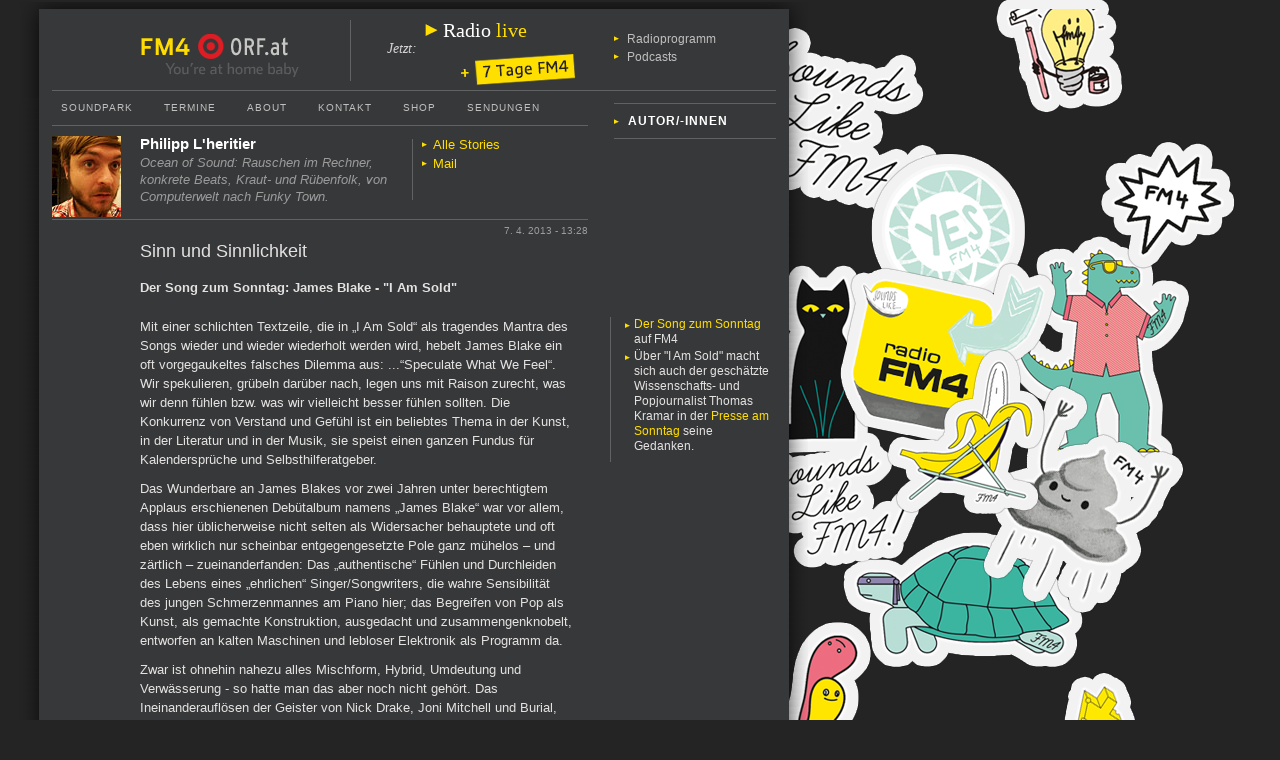

--- FILE ---
content_type: text/html; charset=utf-8
request_url: https://fm4v3.orf.at/stories/1715678/index.html
body_size: 12641
content:
<!DOCTYPE html>

<html lang="de" dir="ltr">
<head>
   <meta http-equiv="content-type" content="text/html; charset=utf-8" />
   <meta http-equiv="X-UA-Compatible" content="IE=edge" />

   <title>Sinn und Sinnlichkeit - fm4.ORF.at</title>

   <link rel="stylesheet" type="text/css" media="screen" href="http://orf.at/fonts/fonts.css" />
   <link rel="stylesheet" type="text/css" media="screen" href="../../v2static/css/vote.css" />
   <link rel="stylesheet" type="text/css" media="screen" href="../../v2static/css/main.css"/>
   <link rel="stylesheet" type="text/css" media="print" href="../../v2static/css/print.css" />
   <link rel="stylesheet" type="text/css" media="screen" href="../../v2static/css/socialshareprivacy.v2.css" />

   <link rel="alternate" type="application/rss+xml" title="FM4 - RSS Newsfeed"  href="http://rss.orf.at/fm4.xml" />
   <link rel="shortcut icon" href="http://orf.at/favicon.ico" type="image/x-icon" />
   <link rel="icon" href="http://orf.at/favicon.ico" type="image/x-icon" />

      
   <meta name="date" content="2013-04-07" />
   <meta name="orfon:storyid" content="1715678" />
   <meta name="keywords" content="Sinn und Sinnlichkeit" />
   <meta name="description" content="Der Song zum Sonntag: James Blake - &quot;I Am Sold&quot;" />


   <!--[if lte IE 7]>
      <link rel="stylesheet" type="text/css" media="screen" href="http://fm4v3.orf.at/v2static/css/ie7.css" />
   <![endif]-->
   <!--[if lt IE 7]>
      <link rel="stylesheet" type="text/css" media="screen" href="http://fm4v3.orf.at/v2static/css/ie6.css" />
   <![endif]-->
   <script type="text/javascript">
      var settings = {
         "vote": {
            "pluginSrc": "http://vote.orf.at/mojo/1_3/storyserver/vote/jquery.vote.test-fm4.js?v=1"
         },
         "audioFlashVars": "colorScheme=fm4",
         "mediaApi": "http://bits.orf.at/filehandler/api/json/current/data.jsonp",
         "radimetaApi": "http://audioapi.orf.at/fm4/json/2.0/playlist/",
         "loopStreamUrl": "http://loopstream01.apa.at/?channel=fm4",
         "swf": "http://orf.at/oon/media/2.0/swf/audioplayer.swf" 
      };
   </script>

   
   <script type="text/javascript" src="../../v2static/js/lib/jquery-1.7.2.min.js"></script>
   <script type="text/javascript" src="../../v2static/js/lib/orfon.nickview.js"></script>
   <script type="text/javascript" src="../../v2static/js/lib/jquery.avplayer.js"></script>
   <script type="text/javascript" src="../../v2static/js/lib/clientspecs.js"></script>
   <script type="text/javascript" src="../../v2static/js/lib/jquery.oewaRefresher.js"></script>
   <script type="text/javascript" src="../../v2static/js/lib/jquery.slidesbox.js"></script>
   <script type="text/javascript" src="../../v2static/js/lib/vote.main.js"></script>
   <script type="text/javascript" src="../../v2static/js/lib/jquery.socialshareprivacy.v2.js"></script>
   <script type="text/javascript" src="../../v2static/js/main.js"></script>
   
   <script type="text/javascript" src="http://orf.at/oon/media/3.0/oon.media-min.js"></script>
   <script type="text/javascript" src="http://orf.at/oon/media/3.0/jquery.video-min.js"></script>
   <script type="text/javascript" src="http://orf.at/oon/media/3.0/jquery.audio-min.js"></script>
   <script type="text/javascript" src="http://orf.at/oon/media/3.0/jquery.audioplaylist-min.js"></script>

   <script type="text/javascript">
      $(document).ready(function() {
         $('#socialshareprivacy').socialSharePrivacy();
         $(document).oewaRefresher({
            "oewaPath": window.oewa_path
         });
      });  
   </script>

   <meta name="verify-v1" content="so2GNJvhldpcIrL2AiNq+jdM02IoKmusw7B88CZC2vc=" />
   <meta property="fb:admins" content="1157408736" />

</head>

<!-- ss stands for StoryServer... -->
<body class="ss fm4 fm4sticker2015">
<!-- googleoff: all -->

<h1 class="hidden noprint">Standort: fm4.ORF.at / Meldung: &quot;Sinn und Sinnlichkeit&quot;</h1>
<img class="hidden" src="../../v2static/images/fm4_logo.jpg" alt="FM4-Logo" title="&Ouml;sterreichischer Rundfunk"/>
<!-- Sprungmarken -->
<div id="skiplinks">
   <a href="index.html#content" accesskey="1">Zum Inhalt [AK+1]</a><span class="hidden"> &middot; </span>
   <a href="index.html#navigation" accesskey="3">Zur FM4-Navigation [AK+3]</a><span class="hidden"> &middot; </span>
   <a href="index.html#search" accesskey="4">Zur Suche [AK+4]</a>
</div>


<div id="container">

<div class="banner_xlarge"></div>

   <div id="header">
   <div id="headerWrapper">
      <div id="logos">
         <a id="fm4logo" href="http://fm4.orf.at" title="Zur FM4-Startseite">FM4 Startseite</a><span class="hidden"> &middot; </span>
         <a id="orfonlogo" href="http://orf.at" title="Zur ORF.at-Startseite">ORF.at Startseite</a>
      </div>
      <div id="radioheader">
         <h2 class="hidden">Der Sender FM4</h2>
         <a href="http://fm4.orf.at/player#live" class="radio-live">
            <h3 class="radio-live-button" title="Live-Stream h&ouml;ren">
               <span lang="en" class="radio">Radio </span>live
            </h3>

            <div class="on-air" title="Jetzt on-air" lang="en">
               Jetzt<span class="hidden" lang="en"> on air</span>: <span id="onair-broadcast"></span>
               <script type="text/javascript">
               $.get("//audioapi.orf.at/fm4/json/current/broadcast/onair", function(response) {
                  $("#onair-broadcast").text(response.title);
               });
               </script>
            </div>
         </a>

         <h3 class="hidden">Informationen zum Programm</h3>
         <ul class="radio-links">
            <li><a href="../../radio.1.html" title="Programmhinweise &amp; Radioprogramm">Radioprogramm</a></li>
            <li><a href="../../radio/stories/audio.html" lang="en" title="Podcasts">Podcasts</a></li>
         </ul>
         <a href="http://fm4.orf.at/player" class="seven-days-flag" title="On Demand h&ouml;ren">
            <img src="../../v2static/images/7days_flag.png" alt="7 Tage" />
         </a>

      </div>
   </div>
</div>


   <div id="wrapper">

      <div id="sidenavigation">
   <div class="box">
      <ul>
         <li><a href="../../who/stories/autoren.1.html"><span class="hidden">Zur Û¢ersicht mit allen </span>Autor/-innen</a></li>
      </ul>
   </div>

   <div class="spotlight">
   <div class="highlights">
      <h2 class="hidden">Aktuelle FM4-Schwerpunkte</h2>
      
   </div>
</div>


   <div class="spotlight">
      <div class="actiongrid">
         
         
         
         
      </div>
   </div>
</div>


      <div id="navigation">
   <h2 class="hidden">Navigation</h2>
   <ul>
      <li style="margin-left: 9px;"><a href="http://fm4.orf.at/soundpark/" lang="en">Soundpark</a></li>
      <li><a href="http://termine.orf.at/fm4/">Termine</a></li>
      <li><a href="../../radio/stories/about.html" lang="en">About</a></li>
      <li><a href="http://our.orf.at/mailform/fm4_mail_kontakt/">Kontakt</a></li>
      <li><a href="http://fm4.orf.at/shop/" lang="en">Shop</a></li>
      <li><a href="../../radio/stories/sendeschema.html">Sendungen</a></li>
   </ul>
</div>


      <div id="content">
         <!-- googleon: all -->
         <!-- HOSTHEADER -->
<div class="hostheader noprint">
   <div class="authorDescription">
      <div class="image author"><a href="http://fm4.orf.at/philipplheritier"><img src="../../v2static/storyimages/site/fm4/2009014/spotlight_lheritier.jpg" title="&copy; Philipp L&apos;Heritier" alt="Philipp L&apos;Heritier" width="69" height="81" /><p class="credit">Philipp L'Heritier</p></a></div><h2>Philipp L'heritier</h2><p>Ocean of Sound: Rauschen im Rechner, konkrete Beats, Kraut- und Rübenfolk, von Computerwelt nach Funky Town.</p><ul><li><a href="http://fm4.orf.at/philipplheritier">Alle Stories</a></li><li><a href="http://my.orf.at/lheritier" rel="visitingcard" title="Visitkarte von Philipp L'Heritier">Mail</a></li></ul>
   </div>
</div>
<!-- /HOSTHEADER -->

<!-- Story -->
<div id="storywrapper">
   <div id="story">
      <p class="date"><span class="hidden">Erstellt am: </span>7. 4. 2013 - 13:28<span class="hidden"> Uhr</span></p>
      <div class="teaserimage"></div>
      <h1 class="detail">Sinn und Sinnlichkeit</h1>
      <p class="teaser">Der Song zum Sonntag: James Blake - &quot;I Am Sold&quot;</p>
<div class="fact"><ul><li><a href="../../songzumsonntag.1.html">Der Song zum Sonntag</a> auf FM4</li><li>Über &quot;I Am Sold&quot; macht sich auch der geschätzte Wissenschafts- und Popjournalist Thomas Kramar in der <a href="http://diepresse.com/home/kultur/popco/songderwoche/index.do">Presse am Sonntag</a> seine Gedanken.</li></ul></div><p>Mit einer schlichten Textzeile, die in „I Am Sold“ als tragendes Mantra des Songs wieder und wieder wiederholt werden wird, hebelt James Blake ein oft vorgegaukeltes falsches Dilemma aus: ...“Speculate What We Feel“. Wir spekulieren, grübeln darüber nach, legen uns mit Raison zurecht, was wir denn fühlen bzw. was wir vielleicht besser fühlen sollten. Die Konkurrenz von Verstand und Gefühl ist ein beliebtes Thema in der Kunst, in der Literatur und in der Musik, sie speist einen ganzen Fundus für Kalendersprüche und Selbsthilferatgeber.</p><p>Das Wunderbare an James Blakes vor zwei Jahren unter berechtigtem Applaus erschienenen Debütalbum namens „James Blake“ war vor allem, dass hier üblicherweise nicht selten als Widersacher behauptete und oft eben wirklich nur scheinbar entgegengesetzte Pole ganz mühelos – und zärtlich – zueinanderfanden: Das „authentische“ Fühlen und Durchleiden des Lebens  eines „ehrlichen“ Singer/Songwriters, die wahre Sensibilität des jungen Schmerzenmannes am Piano hier; das Begreifen von Pop als Kunst, als gemachte Konstruktion, ausgedacht und zusammengenknobelt, entworfen an kalten Maschinen und lebloser Elektronik als Programm da.</p><p>Zwar ist ohnehin nahezu alles Mischform, Hybrid, Umdeutung und Verwässerung - so hatte man das aber noch nicht gehört. Das Ineinanderauflösen der Geister von Nick Drake, Joni Mitchell und Burial, Stevie Wonder in inniger Umarmung mit der stolpernden Nostalgie-Elektronik von Boards of Canada. Danach war alles nur mehr eins und ebenso alles dazwischen.</p><div class="image body"><img src="../../v2static/storyimages/site/fm4/20130414/James-Blake-_body.jpg" title="&copy; James Blake" alt="James Blake" width="448" height="299" /><p class="credit">James Blake</p><div class="caption">James Blake</div></div><p>Auf „Overgrown“, seinem jetzt erschienen, zweiten Album, hat sich James Blake selbst verfeinert: Die Nummer „I Am Sold“ ist sicherlich nicht das hittigste oder aufsehenerregendste Stück der Platte, in ihrer Bescheidenheit und Unaufdringlichkeit spiegelt sich jedoch am Besten, worum es bei James Blake – unter anderem – geht: In der ersten Minute des Stücks singt Blake mit sich selbst im Duett und im Widerstreit. Falsett, klare unverfälschte Stimme, manipulierte, verfremdete Stimme. Darunter einzig ein paar einsame Töne aus dem Klavier. Ein Beat kommt auf und bleibt von einem konstanten Zischeln der Becken abgesehen karg. „Speculate What We Feel“ ...der Song ist ein einziges Hadern.</p><p>Der Titel  – „I Am Sold“ – bedeutet so viel wie „ Ich bin überzeugt“, aber eher nicht im Sinne von tatsächlicher, selbst verspürter Überzeugung oder innbrünstiger Gewissheit, sondern viel mehr  als matte Zustimmung: „Man hat mich überzeugt“, „Du hast mich überredet“ oder auch bloß „Na gut, okay, ich bin einverstanden“. James Blake vertont das Zaudern und das Zweifeln in einem perfekt geformten Song - mit selten gehörtem Selbstbewusstsein. Wir wissen, dass wir dauernd nicht wissen, was wir denken und fühlen sollen. Am Ende des Songs braust stürmisch der Ozean auf, James Blakes Stimme ertrinkt darin und der junge Mann scheint ganz glücklich damit zu sein.</p>
   </div>
   <div id="socialshareprivacy"></div>
</div>
<!-- /Story -->


<!-- googleoff: all -->


      </div>
      <div class="dummyspacer"><!-- Dummy --></div>
   </div>

   <div id="footer">
      <ul class="navigation">
         <li><a href="http://our.orf.at/mailform/fm4_mail_kontakt/">Kontakt</a></li>
         <li><a href="http://orf.at/stories/impressum/">Impressum/Offenlegung</a></li>
      </ul>
   </div>

</div> <!-- End of the Wrapper -->

<!-- OEWA -->
<!-- /OEWA -->




<div class="banner_skyscraper" class="banner"></div>
<div class="banner_skyscraper" class="banner">


<!-- <oaf> -->
<!-- </oaf> -->

</div>

<div class="gimmick"></div>


</body>
</html>


--- FILE ---
content_type: text/css
request_url: https://fm4v3.orf.at/v2static/css/socialshareprivacy.v2.css
body_size: 7585
content:
#socialshareprivacy {
   border-top: 1px solid #616263;
   margin: 45px 0 0 85px;
   padding-top: 25px;
   clear: both;
   width: 475px;

}

.social_share_privacy_area {
   clear: both;
   list-style-type: none;
   width: auto;
   display: block;
   margin: 0 !important;
}

.social_share_privacy_area li {
   margin: 0 !important;
   padding: 0 !important;
   height: 21px;
   float: left;
}

.social_share_privacy_area li .dummy_btn {
   float: left;
   margin: 0 0 0 10px;
   padding: 0;
   height: inherit;
   cursor: pointer;     
}

.social_share_privacy_area li div iframe {
   overflow: hidden;
   height: inherit;
   width: inherit;
}

/* Facebook begin */
.social_share_privacy_area .facebook {
   width: auto;
   display: inline-block;
}

.social_share_privacy_area.activated .facebook {
   width: 240px;
}

.social_share_privacy_area .facebook .fb_like iframe {
   width: 200px;
}

/* Facebook end */
/* Twitter begin */
.social_share_privacy_area .twitter {
   width: auto;
}

.social_share_privacy_area.activated .twitter {
   width: 120px;
}

.social_share_privacy_area li div.tweet {
   width: auto;
}

/* Twitter end */
/* Google+ begin */
.social_share_privacy_area .gplus {
   width: auto;
}

.social_share_privacy_area.activated .gplus {
   width: 80px;
}

.social_share_privacy_area span.activateTextLink {
   float: left;
   margin-left: 22px;
   margin-right: 15px;
   margin-top: 3px;
   font-size: 13px;
}

.social_share_privacy_area .activateTextLink {
   color: #ffdd00;
   cursor: pointer;
}

.social_share_privacy_area .activateTextLink:hover {
   color: #ffdd00;
   border-bottom: 1px dotted #f7e98d;
}

.social_share_privacy_area.activated .activateTextLink {
   display: none;
}

.social_share_privacy_area li div.gplusone {
   width: 70px;
}

/* Google+ end */
/* Switch begin */
.social_share_privacy_area li .switch {
   display: inline-block;
   text-indent: -9999em;
   background: transparent url(../images/socialshare/socialshareprivacy_on_off.v2.png) no-repeat 0 0 scroll;
   width: 30px;
   height: 16px;
   overflow: hidden;
   float: left;
   margin: 2px 0 0;
   padding: 0;
   cursor: pointer;
}

.social_share_privacy_area li .switch:hover {
   border-bottom: 0;
}

.social_share_privacy_area li .switch.on {
   background-position: 0 -16px;
}

.social_share_privacy_area li.twitter span.switch,
.social_share_privacy_area li.gplus span.switch {
   display: none;
}

.social_share_privacy_area li {
   background: none !important;
}

/* Switch end */
/* Tooltips begin */
.social_share_privacy_area li.help_info {
   position: relative;
}

#socialshareprivacy div.general_help:before,
.social_share_privacy_area li.help_info .info:before,
.social_share_privacy_area li .help_info.icon .info:before {
   border-color: #a2b0cc transparent;
   border-style: solid;
   border-width: 15px 0 0 15px;
   bottom: -15px;
   content: "";
   display: block;
   left: 186px;
   position: absolute;
   width: 0;

}

#socialshareprivacy div.general_help:after,
.social_share_privacy_area li.help_info .info:after,
.social_share_privacy_area li .help_info.icon .info:after {
   border-color: #c3c5c5 transparent;
   border-style: solid;
   border-width: 13px 0 0 13px;
   bottom: -13px;
   content: "";
   display: block;
   left: 187px;
   position: absolute;
   width: 0;
}

#socialshareprivacy div.general_help,
.social_share_privacy_area li.help_info .info,
.social_share_privacy_area li .help_info.icon .info {
   display: none;
   position: absolute;
   bottom: 40px;
   left: -140px;
   width: 290px;
   padding: 10px 15px;
   margin: 0;
   font-size: 12px;
   line-height: 16px;
   font-weight: normal;
   background-color: #c3c5c5;
   border: 0;
   color: #000000;
   -moz-box-shadow: 0 3px 4px #000;
   -webkit-box-shadow: 0 3px 4px #000;
   box-shadow: 0 3px 4px #000;
   z-index: 500;
}

.social_share_privacy_area li.gplus.help_info .info {
   left: -160px;
}

.social_share_privacy_area li .help_info.icon .info {
   left: -220px;
   width: 300px;
}

.social_share_privacy_area li.help_info.display .info,
.social_share_privacy_area li .help_info.icon.display .info {
   display: block;
}

.social_share_privacy_area li.help_info.info_off.display .info {
   display: none;
}

.social_share_privacy_area li .help_info.icon {
   background: #fff url(../images/socialshare/socialshareprivacy_info.v2.png) no-repeat;
   width: 20px;
   height: 20px;
   position: relative;
   display: inline-block;
   margin: 0;
   padding: 0;
}

.social_share_privacy_area li.settings_info .settings_info_menu.on .help_info.icon {
   border-top-width: 0;
   border-left-width: 0;
}

.social_share_privacy_area li.settings_info {
   position: absolute;
   left: 538px;
}


/* Tooltips end */

.social_share_privacy_area li.settings_info a {
   text-decoration: none;
   margin: 0 !important;
}

.social_share_privacy_area li.settings_info a:hover {
   text-decoration: none;
   border-bottom: 0;
}

.social_share_privacy_area li.settings_info .settings_info_menu {
   left: 0;
   position: absolute;
   top: 0;
   width: 135px;
   z-index: 1000;
   margin: 0;
   padding: 0;
}

.social_share_privacy_area li.settings_info .settings_info_menu.off {
   border-width: 0;
   -moz-box-shadow: none;
   -webkit-box-shadow: none;
   box-shadow: none;
   background-color: transparent;
}

.social_share_privacy_area li.settings_info .settings_info_menu.off form {
   display: none;
   margin: 0;
   padding: 0;
}

.social_share_privacy_area li.settings_info .settings_info_menu .settings {
   text-indent: -9999em;
   display: inline-block;
   background: #fff url(../images/socialshare/settings.png) no-repeat center center scroll;
   width: 25px;
   height: 20px;
   border: 2px solid #e7e3e3;
   -moz-border-radius: 0 5px 5px 0;
   -webkit-border-radius: 0 5px 5px 0;
   border-radius: 0 5px 5px 0;
   border-left: 1px solid #ddd;
   margin: 0;
   padding: 0;
}

.social_share_privacy_area li.settings_info .settings_info_menu.on .settings {
   border-top-width: 0;
}

.social_share_privacy_area li.settings_info .settings_info_menu form fieldset {
   border-width: 0;
   margin: 0;
   padding: 0 10px 10px;
}

.social_share_privacy_area li.settings_info .settings_info_menu form fieldset legend {
   font-size: 11px;
   font-weight: bold;
   line-height: 14px;
   margin: 0;
   padding: 10px 0;
   width: 115px;
}

.social_share_privacy_area li.settings_info .settings_info_menu form fieldset input {
   clear: both;
   float: left;
   margin: 4px 10px 4px 0;
   padding: 0;
}

.social_share_privacy_area li.settings_info .settings_info_menu form fieldset label {
   display: inline-block;
   float: left;
   font-size: 12px;
   font-weight: bold;
   line-height: 24px;
   -moz-transition: color .5s ease-in;
   -webkit-transition: color .5s ease-in;
   transition: color .5s ease-in;
   margin: 0;
   padding: 0;
}

.social_share_privacy_area li.settings_info .settings_info_menu form fieldset label.checked {
   color: #090;
}

/* Settings/Info end */


div.socialShareWrapper {
   clear: both;
   position: relative;
}

.socialShareWrapper.display #socialshareprivacy div.general_help {
   display: block;
   bottom: 20px;
}

.socialShareWrapper.display #socialshareprivacy div.general_help.inactive {
   display: none;
}


--- FILE ---
content_type: text/javascript
request_url: https://fm4v3.orf.at/v2static/js/lib/vote.main.js
body_size: 376
content:
$(document).ready(function() {
   // optimization - the plugin could be loaded anytime
   var $votes = $('.remote.vote');
   if ($votes.length <=0 || !settings.vote.pluginSrc) {
      return;
   }
   $.ajax({
      url: settings.vote.pluginSrc,
      cache: true,
      dataType: 'script',
      success: function() {
         $votes.vote();
      }
   });
});


--- FILE ---
content_type: text/javascript
request_url: https://fm4v3.orf.at/v2static/js/lib/jquery.socialshareprivacy.v2.js
body_size: 13324
content:
/*
 * jquery.socialshareprivacy.js | 2 Klicks fuer mehr Datenschutz
 *
 * http://www.heise.de/extras/socialshareprivacy/
 * http://www.heise.de/ct/artikel/2-Klicks-fuer-mehr-Datenschutz-1333879.html
 *
 * Copyright (c) 2011 Hilko Holweg, Sebastian Hilbig, Nicolas Heiringhoff, Juergen Schmidt,
 * Heise Zeitschriften Verlag GmbH & Co. KG, http://www.heise.de
 *
 * is released under the MIT License http://www.opensource.org/licenses/mit-license.php
 *
 * Spread the word, link to us if you can.
 */
(function ($) {

    "use strict";

    // abbreviate at last blank before length and add "\u2026" (horizontal ellipsis)
    function abbreviateText(text, length) {
        var abbreviated = decodeURIComponent(text);
        if (abbreviated.length <= length) {
            return text;
        }

        var lastWhitespaceIndex = abbreviated.substring(0, length - 1).lastIndexOf(' ');
        abbreviated = encodeURIComponent(abbreviated.substring(0, lastWhitespaceIndex)) + "\u2026";

        return abbreviated;
    }

    // returns content of <meta name="" content=""> tags or '' if empty/non existant
    function getMeta(name) {
        var metaContent = $('meta[name="' + name + '"]').attr('content');
        return metaContent || '';
    }
    
    // create tweet text from content of <meta name="DC.title"> and <meta name="DC.creator">
    // fallback to content of <title> tag
    function getTweetText() {
        var title = getMeta('DC.title');
        var creator = getMeta('DC.creator');

        if (title.length > 0 && creator.length > 0) {
            title += ' - ' + creator;
        } else {
            title = $('title').text();
        }
        return encodeURIComponent(title);
    }

    // build URI from rel="canonical" or document.location
    function getURI() {
        var uri = document.location.href;
        var canonical = $("link[rel=canonical]").attr("href");

        if (canonical && canonical.length > 0) {
            if (canonical.indexOf("http") < 0) {
                canonical = document.location.protocol + "//" + document.location.host + canonical;
            }
            uri = canonical;
        }
        return uri;
    }

   var staticImageDirectory = "http://fm4v3.orf.at/v2static/images/socialshare/";

    // extend jquery with our plugin function
    $.fn.socialSharePrivacy = function (settings) {
        var defaults = {
            'services' : {
                'facebook' : {
                    'dummy_img'         : staticImageDirectory + 'dummy_facebook.v2.png',
                    'txt_info'          : '',
                    'txt_fb_off'        : 'nicht mit Facebook verbunden',
                    'txt_fb_on'         : 'mit Facebook verbunden',
                    'display_name'      : 'Facebook',
                    'referrer_track'    : '',
                    'language'          : 'de_DE',
                    'action'            : 'recommend'
                }, 
                'twitter' : {
                    'dummy_img'         : staticImageDirectory + 'dummy_twitter.v2.png',
                    'txt_info'          : '',
                    'txt_twitter_off'   : 'nicht mit Twitter verbunden',
                    'txt_twitter_on'    : 'mit Twitter verbunden',
                    'display_name'      : 'Twitter',
                    'referrer_track'    : '', 
                    'tweet_text'        : getTweetText,
                    'language'          : 'de'
                },
                'gplus' : {
                    'dummy_img'         : staticImageDirectory + 'dummy_gplus.v2.png',
                    'txt_info'          : '',
                    'txt_gplus_off'     : 'nicht mit Google+ verbunden',
                    'txt_gplus_on'      : 'mit Google+ verbunden',
                    'display_name'      : 'Google+',
                    'referrer_track'    : '',
                    'language'          : 'de'
                }
            },
            'info_link'         : 'http://fm4v3.orf.at/stories/zweiklicks.html',            
            'txt_help'          : 'Zwei Klicks f&uuml;r mehr Datenschutz: Erst wenn Du dieses Feld durch einen Klick aktivierst, werden die Buttons aktiv, und Du kannst Deine Empfehlung an Facebook, Twitter und Google+ senden. Schon beim Aktivieren werden Informationen an diese Netzwerke &uuml;bertragen und dort gespeichert. N&auml;heres erf&auml;hrst Du durch einen Klick auf das i.',
            'uri'               : getURI
        };

        // Standardwerte des Plug-Ings mit den vom User angegebenen Optionen ueberschreiben
        var options = $.extend(true, defaults, settings);
        
        return this.each(function () {
            $(this).prepend('<div class="general_help">' + options.txt_help + '</div>' + '<ul class="social_share_privacy_area"></ul>');
            var context = $('.social_share_privacy_area', this);

            // canonical uri that will be shared
            var uri = options.uri;
            if (typeof uri === 'function') {
                uri = uri(context);
            }

            var fb_enc_uri = encodeURIComponent(uri + options.services.facebook.referrer_track);

            // Facebook Like
            var fb_code ='<iframe src="//www.facebook.com/plugins/like.php?href=' + fb_enc_uri + '&amp;width&amp;layout=button_count&amp;action=' + options.services.facebook.action + '&amp;show_faces=true&amp;share=true&amp;height=21" scrolling="no" frameborder="0" style="border:none; overflow:hidden; height:21px;" allowTransparency="true"></iframe>';
            var fb_dummy_btn = '<img src="' + options.services.facebook.dummy_img + '" alt="Facebook &quot;Like&quot;-Dummy" class="fb_like_privacy_dummy" />';

            context.append('<li class="facebook help_info"><span class="info">' + options.services.facebook.txt_info + '</span><span class="switch off">' + options.services.facebook.txt_fb_off + '</span><span class="activateTextLink">Social-Media-Dienste aktivieren</span><div class="fb_like dummy_btn">' + fb_dummy_btn + '</div></li>');

            var $container_fb = $('li.facebook', context);
            
            $('li.facebook span.switch, li.facebook div.fb_like, span.activateTextLink', context).on('click', function () {
              if ($container_fb.find('span.switch').hasClass('off')) {
                  $container_fb.addClass('info_off');
                  $container_fb.find('span.switch').addClass('on').removeClass('off').html(options.services.facebook.txt_fb_on);
                  $container_fb.find('img.fb_like_privacy_dummy').replaceWith(fb_code);
              } else {
                  $container_fb.removeClass('info_off');
                  $container_fb.find('span.switch').addClass('off').removeClass('on').html(options.services.facebook.txt_fb_off);
                  $container_fb.find('.fb_like').html(fb_dummy_btn);
              }
              $('li.twitter span.switch', context).trigger("click");
              $('li.gplus span.switch', context).trigger("click");
              $('.social_share_privacy_area').toggleClass('activated');
              $('div.general_help').toggleClass('inactive');
            });

            // Twitter
            var text = options.services.twitter.tweet_text;
            if (typeof text === 'function') {
              text = text();
            }
            // 120 is the max character count left after twitters automatic url shortening with t.co
            text = abbreviateText(text, '120');
            
            var twitter_enc_uri = encodeURIComponent(uri + options.services.twitter.referrer_track);
            var twitter_count_url = encodeURIComponent(uri);
            var twitter_code = '<iframe allowtransparency="true" frameborder="0" scrolling="no" src="http://platform.twitter.com/widgets/tweet_button.html?url=' + twitter_enc_uri + '&amp;counturl=' + twitter_count_url + '&amp;text=' + text + '&amp;count=horizontal&amp;lang=' + options.services.twitter.language + '" style="width:95px; height:25px;"></iframe>';
            var twitter_dummy_btn = '<img src="' + options.services.twitter.dummy_img + '" alt="&quot;Tweet this&quot;-Dummy" class="tweet_this_dummy" />';
            
            context.append('<li class="twitter help_info"><span class="info">' + options.services.twitter.txt_info + '</span><span class="switch off">' + options.services.twitter.txt_twitter_off + '</span><div class="tweet dummy_btn">' + twitter_dummy_btn + '</div></li>');
            
            var $container_tw = $('li.twitter', context);

            $('li.twitter div.tweet', context).on('click', function () {
              $('li.facebook span.switch', context).trigger("click");
            });
            
            $('li.twitter span.switch', context).on('click', function () {
              if ($container_tw.find('span.switch').hasClass('off')) {
                  $container_tw.addClass('info_off');
                  $container_tw.find('span.switch').addClass('on').removeClass('off').html(options.services.twitter.txt_twitter_on);
                  $container_tw.find('img.tweet_this_dummy').replaceWith(twitter_code);
              } else {
                  $container_tw.removeClass('info_off');
                  $container_tw.find('span.switch').addClass('off').removeClass('on').html(options.services.twitter.txt_twitter_off);
                  $container_tw.find('.tweet').html(twitter_dummy_btn);
              }
            });

            // Google+
            // fuer G+ wird die URL nicht encoded, da das zu einem Fehler fuehrt
            var gplus_uri = uri + options.services.gplus.referrer_track;
            
            // we use the Google+ "asynchronous" code, standard code is flaky if inserted into dom after load
            var gplus_code = '<div class="g-plusone" data-size="medium" data-href="' + gplus_uri + '"></div><script type="text/javascript">window.___gcfg = {lang: "' + options.services.gplus.language + '"}; (function() { var po = document.createElement("script"); po.type = "text/javascript"; po.async = true; po.src = "https://apis.google.com/js/plusone.js"; var s = document.getElementsByTagName("script")[0]; s.parentNode.insertBefore(po, s); })(); </script>';
            var gplus_dummy_btn = '<img src="' + options.services.gplus.dummy_img + '" alt="&quot;Google+1&quot;-Dummy" class="gplus_one_dummy" />';
            
            context.append('<li class="gplus help_info"><span class="info">' + options.services.gplus.txt_info + '</span><span class="switch off">' + options.services.gplus.txt_gplus_off + '</span><div class="gplusone dummy_btn">' + gplus_dummy_btn + '</div></li>');
            
            var $container_gplus = $('li.gplus', context);

            $('li.gplus div.gplusone', context).on('click', function () {
              $('li.facebook span.switch', context).trigger("click");
            });  
            
            $('li.gplus span.switch', context).on('click', function () {
              if ($container_gplus.find('span.switch').hasClass('off')) {
                  $container_gplus.addClass('info_off');
                  $container_gplus.find('span.switch').addClass('on').removeClass('off').html(options.services.gplus.txt_gplus_on);
                  $container_gplus.find('img.gplus_one_dummy').replaceWith(gplus_code);
              } else {
                  $container_gplus.removeClass('info_off');
                  $container_gplus.find('span.switch').addClass('off').removeClass('on').html(options.services.gplus.txt_gplus_off);
                  $container_gplus.find('.gplusone').html(gplus_dummy_btn);
              }
            });
            
            //
            // Der Info/Settings-Bereich wird eingebunden
            //
            context.append('<li class="settings_info"><a href="' + options.info_link + '"><span class="help_info icon"><span class="info">' + options.txt_help + '</span></span></a></li>');
            
            $(this).wrap('<div class="socialShareWrapper">');

            // Info-Overlays mit leichter Verzoegerung einblenden
            $('div.socialShareWrapper:not(.info_off)').on('mouseenter', function () {
                var $info_wrapper = $(this);
                var timeout_id = window.setTimeout(function () { $($info_wrapper).addClass('display'); }, 500);
                $(this).data('timeout_id', timeout_id);
            });
            
            $("div.socialShareWrapper").mousemove(function(e) {
               var bubblePos = e.pageX - 255;
               if (bubblePos < -50) {
                  bubblePos = -50;
               }
               $('.socialShareWrapper #socialshareprivacy div.general_help').css('left', bubblePos);
             });
            
            $('div.socialShareWrapper').on('mouseleave', function () {
                var timeout_id = $(this).data('timeout_id');
                window.clearTimeout(timeout_id);
                if ($(this).hasClass('display')) {
                    $(this).removeClass('display');
                }
            });
        }); 
    };  
})(jQuery);


--- FILE ---
content_type: text/javascript
request_url: https://fm4v3.orf.at/v2static/js/main.js
body_size: 5771
content:
$(document).ready(function(){
   $("a[rel='popuplink']").click(function() {
      var href = $(this).attr("href");
      var width = getUrlParam(href, "width");
      var height = getUrlParam(href, "height");
      var options = getUrlParam(href, "options");
      globalPopup(href, width, height, options);
      return false;
   });

   $("#playerpopup").click(function() {
      var href = $("#playerpopup a").attr("href");
      var width = getUrlParam(href, "width");
      var height = getUrlParam(href, "height");
      playerPopup(href, width, height);
      return false;
   });

   $("a[rel='visitingcard']").click(function(e) {
      $(".ss-nickview-wrapper").remove();
      $this = $(this);
      $this.nickname = this.href.slice(this.href.lastIndexOf('/') + 1);
      $this.orfonNickView('show', $this.nickname, {
         'commentId': $this.parents('.posting').attr('id') || "-"
      });
      this.blur();
      $this.parent(".author").attr('aria-expanded', 'true');
      return false;
   });

   $(".ss-nickview-wrapper").live('click keypress', function(e) {
      if ($(e.target).hasClass('emailaction')) {
         return true;
      } else if (e.keyCode === 13 || e.keyCode === undefined || e.keyCode === 0) {
         this.blur();
         $this = $(this);
         $this.parent(".author").attr('aria-expanded', 'false');
         $this.remove();
         return false;
      }
   });

   $(".ss-closeNickview").live('click', function(e) {
      e.stopPropagation();
      $(this).parent().remove();
      return false;
   });

   $(".line.host div.icon img").hover(function() {
      $(this).attr("src", $(this).attr("src").replace("_sw.", "_color."));
   }, function() {
      $(this).attr("src", $(this).attr("src").replace("_color.", "_sw."));
   });

   $("#submitbutton").hover(function() {
      $(this).attr("src", $(this).attr("src").replace(/_\w*\.png/, "_hover.png"));
   }, function() {
      $(this).attr("src", $(this).attr("src").replace(/_\w*\.png/, "_normal.png"));
   });

   $("#playerpopup").hover(function() {
      $(this).parent().css("background-position", "0px -99px");
   }, function() {
      $(this).parent().css("background-position", "0px 0px");
   });

   $(".remote.video").video({
      "api": settings.mediaApi,
      "adUrl": null,
      "flashVars": "colorScheme=fm4"
   });
   $(".remote .video.tvthek").video({
      "adUrl": null,
      "flashVars": "colorScheme=fm4"
   });
   $(".remote.audio").audio({
      "api": settings.mediaApi,
      "flashVars": "colorScheme=fm4",
      "width": "360"
   });

   $(".audioplaylist").audioplaylist({
      "flashVars": settings.audioFlashVars,
      "swf": settings.swf,
      "radimetaApi": settings.radimetaApi,
      "loopStreamUrl": settings.loopStreamUrl,
      "continuous": true,
      "player": ".audioplayer",
      "playlist": ".playlist"
   });

});

var setPhoto = function(newCurrent, slideshow) {
   $(slideshow.sdiv + " img.eslideshowphoto").attr({
      "src": newCurrent.url,
      "alt": newCurrent.alternateText,
      "title": newCurrent.alternateText + " - " + newCurrent.license + " " + newCurrent.licenseText
   });
   $(slideshow.sdiv + " .eslideshowpos").text((slideshow.pos + 1) + " von " + slideshow.show.photos.length);


   $(slideshow.sdiv + " .eslideshowphotometadata").html("");
   if (newCurrent.title) {
      $(slideshow.sdiv + " .eslideshowphotometadata").append('<h3>' + newCurrent.title + '</h3>');
   }
   if (newCurrent.description) {
      $(slideshow.sdiv + " .eslideshowphotometadata").append('<p class="eslideshowphotodescription">' + newCurrent.description + '</p>');
   }
   $(slideshow.sdiv + " .eslideshowphotometadata").append('<p class="eslideshowphotocredits">Foto: ' + newCurrent.licenseText + '</p>');

};

var move = function(dir, slideshow) {
   if (dir > 0) {
      slideshow.pos = (slideshow.pos !== slideshow.limit ? slideshow.pos + 1 : 0);
      if (slideshow.pos < slideshow.limit && !slideshow.cachefilled) {
         var preload = new Image();
         preload.src = slideshow.show.photos[slideshow.pos+1].url;
      } else {
         slideshow.cachefilled = true;
      }
   } else {
      slideshow.pos = (slideshow.pos !== 0 ? slideshow.pos - 1 : slideshow.limit);
   }
   setPhoto(slideshow.show.photos[slideshow.pos], slideshow);

   // refresh ivw
   var $pixel = $("img#oewaPixel");
   var pixelSrc = $pixel.attr("src").replace("/eslideshow", "");
   $pixel.attr({
      "src": [
         pixelSrc.substring(0, pixelSrc.indexOf("?")),
         "/eslideshow",
         "?r=",
         escape(document.referrer),
         "&_=",
         Math.floor(Math.random() * 10e8)
      ].join(""),
      "width": 1,
      "height": 1,
      "alt": ""
   });
   $(".eslideshownavi a").blur();
   return false;
};

//returns the requested GET parameter from the URL
var getUrlParam = function(url, param) {
    var regex = '[?&]' + param + '=([^&#]*)';
    var results = (new RegExp(regex)).exec(url);
    if(results) return results[1];
    return '';
};

var globalPopup = function(url, wd, ht, options) {
   if (!url) {
      return;
   }
   if (!options) {
      options = "resizable=yes,status=yes,scrollbars=yes";
   }
   options += ",width=" + (wd || 400) + ",height=" + (ht || 300);
   window.open(url, "popup", options);
   return;
};

var playerPopup = function(url, wd, ht, options) {
   if (!url) {
      return;
   }
   if (!options) {
      options = "resizable=yes,status=yes,scrollbars=yes";
   }
   options += ",width=" + (wd || 400) + ",height=" + (ht || 300);
   window.open(url, "player", options);
   return;
};


--- FILE ---
content_type: text/javascript
request_url: https://fm4v3.orf.at/v2static/js/lib/jquery.oewaRefresher.js
body_size: 6227
content:
(function($) {

   var PATHDELIM = "/";

   /**
    * OewaRefresher plugin. Allows rewriting or appending to the original pixelpfad triggering a new pixel count.
    * Usable loosely coupled via events OewaRefresher.rewrite or OewaRefresher.append or tightly coupled via
    * Module methods rewritePixelPath and appendPixelPath .
    */
   var OewaRefresher = function(element, opts) {

      var $this = $(element);
      var self = this;
      var genspecs = "";

      /**
       * Private function to get global oewa_path variable which is left behind if the oewa pixel is implemented.
       * Global properties are attached to the window object so look them up there.
       */
      var getGlobalOewaPath = function() {
         var oewaPath = null;
         if (window.oewa_path != undefined) {
            // every page has the oewa_path
            oewaPath = window.oewa_path;
            // stories also have an oewa_unique
            // see oewa.skin in site skinset
            if (window.oewa_unique != undefined) {
               oewaPath += "/" + window.oewa_unique;
            }
         }
         return oewaPath;
      };

      /**
       * Default options for oewa pixelpfad manipulation.
       */
      var options = $.extend(true, {
         "oewaDomId": "#oewaPixel",
         "oewaPath": getGlobalOewaPath()
      }, opts);

      /**
       * Checks if a indicated oewa pixelpfad value is valid.
       * @param oewaPath {String} Pixelpfad to check.
       */
      var isValidOewaPath = function(oewaPath) {
         if ((oewaPath != undefined) && (oewaPath != "")) {
            return true;
         }
         return false;
      };

      /**
       * Public function for replacing the pixelpfad triggering a new pixel count.
       * @param newPixelPath {String} The new PixelPath to set.
       */

      this.setOewaPixel = function(newPixelPath) {
         if (window.oewa != undefined && window.oewa.c != undefined && window.OEWA != undefined) {
            window.OEWA.cp = newPixelPath;
            oewa.c({}, window.OEWA, 2);
         } else {
            $(options.oewaDomId).attr("src", "http://orf.oewabox.at/cgi-bin/ivw/CP/" + newPixelPath + "?r=" + escape(document.referrer) + "&d=" + (new Date()).getTime());
         }
         return;
      };

      /**
       * Rewrites the current pixelpfad to that of another application preserving the local site information. And triggers a new
       * pixel count. This is needed for story pixelpfad rewriting in case of embeded slideshows or votes. The site information
       * is expected to be between the appId and the keyword stories.
       * For example:
       * RedCont/Lifestyle/LifestyleUeberblick/v1tube/v2dasta/stories/123
       * transforms to
       * RedCont/Lifestyle/LifestyleUeberblick/v1sld/v2dasta/slides/231
       * @param originalPixelPath {String} The original pixel path of the story
       * @param newPixelPathEnd {String} The new ending of the pixelpfad after the site information.
       * @param appId {String} The unique identifier of the app to insert.
       */
      this.rewritePixelPath = function(originalPixelPath, newPixelPathEnd, appId) {
         // check if this is a stories pixelpath
         if ((isValidOewaPath(originalPixelPath) === false) || (originalPixelPath.indexOf("stories") == -1)) {
            return;
         }
         if ((appId == undefined) || (appId == "")) {
            return;
         }
         var pixelPath = originalPixelPath.substr(0, (originalPixelPath.indexOf("stories") - 1));
         pixelPath = pixelPath.split(PATHDELIM);
         if (pixelPath.length < 4) {
            return;
         }
         pixelPath.splice(4, 0, appId);
         //pixelPath[3] = appId;
         pixelPath = pixelPath.join("/");
         pixelPath += "/" + newPixelPathEnd;
         this.setOewaPixel(pixelPath);
         return;
      };

      /**
       * Appends new information to the original pixelpath and triggers a new pixel count.
       * @param originalPixelPath {String} The original pixel path of the story
       * @param newPixelPathEnd {String} The new ending of the pixelpfad after the site information.
       */
      this.appendPixelPath = function(originalPixelPath, newPixelPathEnd) {
         if (isValidOewaPath(originalPixelPath) === false) {
            return;
         }
         var pixelPath = originalPixelPath + "/" + newPixelPathEnd;
         this.setOewaPixel(pixelPath);
         return;
      };

      /**
       * if client specs are available use them
       */
      if (window.CLIENT_SPECS != undefined) {
         oewa_genspecs = window.CLIENT_SPECS.toOewaString();
      };

      /**
       * Bind the events for loosely coupled integration.
       */
      $this.bind("OewaRefresher.rewrite", function(event, data) {
         self.rewritePixelPath(options.oewaPath, data.newPixelPathEnd, data.appId);
         return;
      });

      $this.bind("OewaRefresher.append", function(event, data) {
         self.appendPixelPath(options.oewaPath, data.newPixelPathEnd);
         return;
      });
      $this.bind("OewaRefresher.set", function(event, data) {
         self.setOewaPixel(data.newPixelPath);
         return;
      });

   };

   /**
    * Jquery code structure needed to encapsulate the oewarefresher plugin as a jquery plugin.
    * Does not return an object of type OewaRefresher but a jquery selector object. The
    * OewaRefresher object can be retrieved by a helper function.
    */
   $.fn.oewaRefresher = function(opts) {

      var options = $.extend(true, {}, opts);

      return this.each(function() {
         var $this = $(this);
         if ($this.data("oewaRefresher") != undefined) {
            return this;
         }
         var oewaRefresher = new OewaRefresher(this, options);
         $this.data("oewaRefresher", oewaRefresher);
      });

   };

   /**
    * Helper method for retrieving the grid item editor instance
    */
   $.fn.getOewaRefresher = function() {
      return this.data("oewaRefresher");
   };

})(jQuery);


--- FILE ---
content_type: text/javascript
request_url: https://fm4v3.orf.at/v2static/js/lib/orfon.nickview.js
body_size: 2549
content:
(function($){
   var nickCache = {};
   var defaultRenderFunction = function(nick, params) {
      var html = '<div tabindex="0" class="ss-nickview-wrapper">';
      html += '<h3>' + nick['username'] + '</h3>';
      
      if (nick['isdisabled'] != true) {
         var tstamp = parseInt(nick['membersince'], 10);
         if (!isNaN(tstamp)) {
            var registredSince = new Date(tstamp);
            var regString = [registredSince.getDate(),
                          (registredSince.getMonth() + 1),
                          registredSince.getFullYear()].join(".");
         
            html += '<p>Registriert seit: ' + regString + '</p>';
         }
         
         if (nick['showemail'] == true) {
            html += '<p><a class="normalButton small emailaction" href="http://my.orf.at' + (nick['emailaction'] || "") + '">E-Mail</a></p>';
         }
      } else {
         html += '<p>User ist inaktiv.</p>';
      }
      
      
      html += '</div>';
      return html;
   };
   
   var methods = {
      'show':  function(toView, renderFunctionParams, renderFunction) {
                  if (toView == null || typeof toView !== 'string') {
                     $.error('Invalid call!');
                     return;
                  }
                  var nick = nickCache[toView];
                  if (nick == null) {
                     $.getJSON("http://my.orf.at/jsonP?uname=" + toView + "&callback=?",
                        function(data) {
                           nick = data;
                           if (nick != null) {
                              nickCache[toView] = nick;
                              $this.after((renderFunction || defaultRenderFunction)(nick, renderFunctionParams));
                           }
                        }
                     );
                  } else {
                     $this.after((renderFunction || defaultRenderFunction)(nick, renderFunctionParams));
                  }
               },
      'hide':  function() {
                  alert("hide");
               }
   };
   
   $.fn.orfonNickView = function( method ) {  
      if ( methods[method] ) {
         return methods[method].apply( this, Array.prototype.slice.call( arguments, 1 ));
      } else if ( typeof method === 'object' || ! method ) {
         return methods.init.apply( this, arguments );
      } else {
         $.error('Method ' +  method + ' does not exist on jQuery.orfonNickView');
      }
   };
  
})(jQuery);
